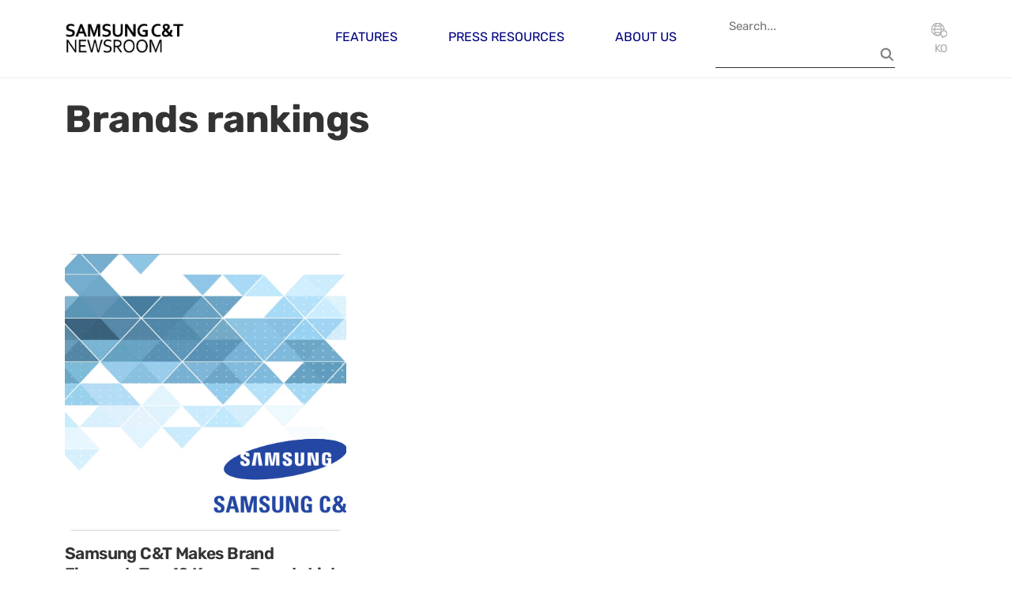

--- FILE ---
content_type: text/html; charset=UTF-8
request_url: https://news.samsungcnt.com/en/tag/brands-rankings/
body_size: 8437
content:
<!DOCTYPE html>
<html lang="en-US">

    <head>
        <meta charset="UTF-8">
        <meta name="viewport" content="width=device-width, initial-scale=1">
        <link rel="profile" href="http://gmpg.org/xfn/11">
        <link rel="icon" href="https://news.samsungcnt.com/en/wp-content/themes/samsungcnt-newsroom/resources/images/favicon.ico">
        <link rel="stylesheet" href="https://news.samsungcnt.com/en/wp-content/themes/samsungcnt-newsroom/public/index.css?v=1769132644">
        <meta name='robots' content='index, follow, max-image-preview:large, max-snippet:-1, max-video-preview:-1' />
	<style>img:is([sizes="auto" i], [sizes^="auto," i]) { contain-intrinsic-size: 3000px 1500px }</style>
	
	<!-- This site is optimized with the Yoast SEO plugin v25.4 - https://yoast.com/wordpress/plugins/seo/ -->
	<title>Brands rankings Archives - Samsung C&amp;T Newsroom</title>
	<link rel="canonical" href="https://news.samsungcnt.com/en/tag/brands-rankings/" />
	<meta property="og:locale" content="en_US" />
	<meta property="og:type" content="article" />
	<meta property="og:title" content="Brands rankings Archives - Samsung C&amp;T Newsroom" />
	<meta property="og:url" content="https://news.samsungcnt.com/en/tag/brands-rankings/" />
	<meta property="og:site_name" content="Samsung C&amp;T Newsroom" />
	<meta property="og:image" content="https://news.samsungcnt.com/upload/2.0/wp-content/uploads/sites/3/2025/07/og.png" />
	<meta property="og:image:width" content="600" />
	<meta property="og:image:height" content="315" />
	<meta property="og:image:type" content="image/png" />
	<meta name="twitter:card" content="summary_large_image" />
	<script type="application/ld+json" class="yoast-schema-graph">{"@context":"https://schema.org","@graph":[{"@type":"CollectionPage","@id":"https://news.samsungcnt.com/en/tag/brands-rankings/","url":"https://news.samsungcnt.com/en/tag/brands-rankings/","name":"Brands rankings Archives - Samsung C&amp;T Newsroom","isPartOf":{"@id":"https://news.samsungcnt.com/en/#website"},"primaryImageOfPage":{"@id":"https://news.samsungcnt.com/en/tag/brands-rankings/#primaryimage"},"image":{"@id":"https://news.samsungcnt.com/en/tag/brands-rankings/#primaryimage"},"thumbnailUrl":"https://news.samsungcnt.com/upload/2.0/wp-content/uploads/sites/3/2018/10/1200x959thumb294x235대체-1.jpg","breadcrumb":{"@id":"https://news.samsungcnt.com/en/tag/brands-rankings/#breadcrumb"},"inLanguage":"en-US"},{"@type":"ImageObject","inLanguage":"en-US","@id":"https://news.samsungcnt.com/en/tag/brands-rankings/#primaryimage","url":"https://news.samsungcnt.com/upload/2.0/wp-content/uploads/sites/3/2018/10/1200x959thumb294x235대체-1.jpg","contentUrl":"https://news.samsungcnt.com/upload/2.0/wp-content/uploads/sites/3/2018/10/1200x959thumb294x235대체-1.jpg","width":1200,"height":959,"caption":"Brand Finance"},{"@type":"BreadcrumbList","@id":"https://news.samsungcnt.com/en/tag/brands-rankings/#breadcrumb","itemListElement":[{"@type":"ListItem","position":1,"name":"Home","item":"https://news.samsungcnt.com/en/"},{"@type":"ListItem","position":2,"name":"Brands rankings"}]},{"@type":"WebSite","@id":"https://news.samsungcnt.com/en/#website","url":"https://news.samsungcnt.com/en/","name":"Samsung C&amp;T Newsroom","description":"","publisher":{"@id":"https://news.samsungcnt.com/en/#organization"},"potentialAction":[{"@type":"SearchAction","target":{"@type":"EntryPoint","urlTemplate":"https://news.samsungcnt.com/en/?s={search_term_string}"},"query-input":{"@type":"PropertyValueSpecification","valueRequired":true,"valueName":"search_term_string"}}],"inLanguage":"en-US"},{"@type":"Organization","@id":"https://news.samsungcnt.com/en/#organization","name":"Samsung C&amp;T Newsroom","url":"https://news.samsungcnt.com/en/","logo":{"@type":"ImageObject","inLanguage":"en-US","@id":"https://news.samsungcnt.com/en/#/schema/logo/image/","url":"https://news.samsungcnt.com/upload/2.0/wp-content/uploads/sites/3/2022/07/samsuncnt-logo-title_1.png","contentUrl":"https://news.samsungcnt.com/upload/2.0/wp-content/uploads/sites/3/2022/07/samsuncnt-logo-title_1.png","width":377,"height":118,"caption":"Samsung C&amp;T Newsroom"},"image":{"@id":"https://news.samsungcnt.com/en/#/schema/logo/image/"}}]}</script>
	<!-- / Yoast SEO plugin. -->


<link rel="alternate" type="application/rss+xml" title="Samsung C&amp;T Newsroom &raquo; Brands rankings Tag Feed" href="https://news.samsungcnt.com/en/tag/brands-rankings/feed/" />
<script type="text/javascript">
/* <![CDATA[ */
window._wpemojiSettings = {"baseUrl":"https:\/\/s.w.org\/images\/core\/emoji\/16.0.1\/72x72\/","ext":".png","svgUrl":"https:\/\/s.w.org\/images\/core\/emoji\/16.0.1\/svg\/","svgExt":".svg","source":{"concatemoji":"https:\/\/news.samsungcnt.com\/en\/wp-includes\/js\/wp-emoji-release.min.js?ver=6.8.2"}};
/*! This file is auto-generated */
!function(s,n){var o,i,e;function c(e){try{var t={supportTests:e,timestamp:(new Date).valueOf()};sessionStorage.setItem(o,JSON.stringify(t))}catch(e){}}function p(e,t,n){e.clearRect(0,0,e.canvas.width,e.canvas.height),e.fillText(t,0,0);var t=new Uint32Array(e.getImageData(0,0,e.canvas.width,e.canvas.height).data),a=(e.clearRect(0,0,e.canvas.width,e.canvas.height),e.fillText(n,0,0),new Uint32Array(e.getImageData(0,0,e.canvas.width,e.canvas.height).data));return t.every(function(e,t){return e===a[t]})}function u(e,t){e.clearRect(0,0,e.canvas.width,e.canvas.height),e.fillText(t,0,0);for(var n=e.getImageData(16,16,1,1),a=0;a<n.data.length;a++)if(0!==n.data[a])return!1;return!0}function f(e,t,n,a){switch(t){case"flag":return n(e,"\ud83c\udff3\ufe0f\u200d\u26a7\ufe0f","\ud83c\udff3\ufe0f\u200b\u26a7\ufe0f")?!1:!n(e,"\ud83c\udde8\ud83c\uddf6","\ud83c\udde8\u200b\ud83c\uddf6")&&!n(e,"\ud83c\udff4\udb40\udc67\udb40\udc62\udb40\udc65\udb40\udc6e\udb40\udc67\udb40\udc7f","\ud83c\udff4\u200b\udb40\udc67\u200b\udb40\udc62\u200b\udb40\udc65\u200b\udb40\udc6e\u200b\udb40\udc67\u200b\udb40\udc7f");case"emoji":return!a(e,"\ud83e\udedf")}return!1}function g(e,t,n,a){var r="undefined"!=typeof WorkerGlobalScope&&self instanceof WorkerGlobalScope?new OffscreenCanvas(300,150):s.createElement("canvas"),o=r.getContext("2d",{willReadFrequently:!0}),i=(o.textBaseline="top",o.font="600 32px Arial",{});return e.forEach(function(e){i[e]=t(o,e,n,a)}),i}function t(e){var t=s.createElement("script");t.src=e,t.defer=!0,s.head.appendChild(t)}"undefined"!=typeof Promise&&(o="wpEmojiSettingsSupports",i=["flag","emoji"],n.supports={everything:!0,everythingExceptFlag:!0},e=new Promise(function(e){s.addEventListener("DOMContentLoaded",e,{once:!0})}),new Promise(function(t){var n=function(){try{var e=JSON.parse(sessionStorage.getItem(o));if("object"==typeof e&&"number"==typeof e.timestamp&&(new Date).valueOf()<e.timestamp+604800&&"object"==typeof e.supportTests)return e.supportTests}catch(e){}return null}();if(!n){if("undefined"!=typeof Worker&&"undefined"!=typeof OffscreenCanvas&&"undefined"!=typeof URL&&URL.createObjectURL&&"undefined"!=typeof Blob)try{var e="postMessage("+g.toString()+"("+[JSON.stringify(i),f.toString(),p.toString(),u.toString()].join(",")+"));",a=new Blob([e],{type:"text/javascript"}),r=new Worker(URL.createObjectURL(a),{name:"wpTestEmojiSupports"});return void(r.onmessage=function(e){c(n=e.data),r.terminate(),t(n)})}catch(e){}c(n=g(i,f,p,u))}t(n)}).then(function(e){for(var t in e)n.supports[t]=e[t],n.supports.everything=n.supports.everything&&n.supports[t],"flag"!==t&&(n.supports.everythingExceptFlag=n.supports.everythingExceptFlag&&n.supports[t]);n.supports.everythingExceptFlag=n.supports.everythingExceptFlag&&!n.supports.flag,n.DOMReady=!1,n.readyCallback=function(){n.DOMReady=!0}}).then(function(){return e}).then(function(){var e;n.supports.everything||(n.readyCallback(),(e=n.source||{}).concatemoji?t(e.concatemoji):e.wpemoji&&e.twemoji&&(t(e.twemoji),t(e.wpemoji)))}))}((window,document),window._wpemojiSettings);
/* ]]> */
</script>
<style id='wp-emoji-styles-inline-css' type='text/css'>

	img.wp-smiley, img.emoji {
		display: inline !important;
		border: none !important;
		box-shadow: none !important;
		height: 1em !important;
		width: 1em !important;
		margin: 0 0.07em !important;
		vertical-align: -0.1em !important;
		background: none !important;
		padding: 0 !important;
	}
</style>
<style id='classic-theme-styles-inline-css' type='text/css'>
/*! This file is auto-generated */
.wp-block-button__link{color:#fff;background-color:#32373c;border-radius:9999px;box-shadow:none;text-decoration:none;padding:calc(.667em + 2px) calc(1.333em + 2px);font-size:1.125em}.wp-block-file__button{background:#32373c;color:#fff;text-decoration:none}
</style>
<style id='cb-carousel-style-inline-css' type='text/css'>
.wp-block-cb-carousel .slick-slide{overflow:hidden;padding-left:7.5px;padding-right:7.5px}.wp-block-cb-carousel .slick-dots li button:not(:hover):not(:active),.wp-block-cb-carousel .slick-next:not(:hover):not(:active),.wp-block-cb-carousel .slick-prev:not(:hover):not(:active){background-color:transparent}.wp-block-cb-carousel .slick-next:before,.wp-block-cb-carousel .slick-prev:before{color:#000}.wp-block-cb-carousel.alignfull .slick-next,.wp-block-cb-carousel.alignfull .slick-prev{z-index:1}.wp-block-cb-carousel.alignfull .slick-prev{left:25px}.wp-block-cb-carousel.alignfull .slick-next{right:25px}.wp-block-cb-carousel .wp-block-cover,.wp-block-cb-carousel .wp-block-image{margin-bottom:0}.wp-block-cb-carousel .wp-block-cover.aligncenter,.wp-block-cb-carousel .wp-block-image.aligncenter{margin-left:auto!important;margin-right:auto!important}.is-layout-flex .wp-block-cb-carousel{width:100%}

</style>
<style id='cb-carousel-v2-style-inline-css' type='text/css'>
.wp-block-cb-carousel-v2{position:relative}.wp-block-cb-carousel-v2[data-cb-pagination=true] .swiper-horizontal{margin-bottom:calc(var(--wp--custom--carousel-block--pagination-bullet-size, 8px)*4)}.wp-block-cb-carousel-v2 .cb-button-next,.wp-block-cb-carousel-v2 .cb-button-prev{color:var(--wp--custom--carousel-block--navigation-color,#000);height:var(--wp--custom--carousel-block--navigation-size,22px);margin-top:calc(0px - var(--wp--custom--carousel-block--navigation-size, 22px)/2);width:calc(var(--wp--custom--carousel-block--navigation-size, 22px)/44*27)}.wp-block-cb-carousel-v2 .cb-button-next:after,.wp-block-cb-carousel-v2 .cb-button-prev:after{font-size:var(--wp--custom--carousel-block--navigation-size,22px)}.wp-block-cb-carousel-v2 .cb-button-prev,.wp-block-cb-carousel-v2.cb-rtl .cb-button-next{left:calc(var(--wp--custom--carousel-block--navigation-size, 22px)*-1/44*27 - var(--wp--custom--carousel-block--navigation-sides-offset, 10px));right:auto}.wp-block-cb-carousel-v2 .cb-button-next,.wp-block-cb-carousel-v2.cb-rtl .cb-button-prev{left:auto;right:calc(var(--wp--custom--carousel-block--navigation-size, 22px)*-1/44*27 - var(--wp--custom--carousel-block--navigation-sides-offset, 10px))}.wp-block-cb-carousel-v2.cb-rtl .cb-button-next,.wp-block-cb-carousel-v2.cb-rtl .cb-button-prev{transform:scaleX(-1)}.wp-block-cb-carousel-v2 .cb-pagination.swiper-pagination-horizontal{bottom:calc(var(--wp--custom--carousel-block--pagination-bullet-size, 8px)*-2.5);display:flex;justify-content:center;top:var(--wp--custom--carousel-block--pagination-top,auto)}.wp-block-cb-carousel-v2 .cb-pagination .cb-pagination-bullet{background:var(--wp--custom--carousel-block--pagination-bullet-color,#999);height:var(--wp--custom--carousel-block--pagination-bullet-size,8px);opacity:var(--wp--custom--carousel-block--pagination-bullet-opacity,.5);width:var(--wp--custom--carousel-block--pagination-bullet-size,8px)}.wp-block-cb-carousel-v2 .cb-pagination .cb-pagination-bullet.swiper-pagination-bullet-active{background:var(--wp--custom--carousel-block--pagination-bullet-active-color,#000);opacity:var(--wp--custom--carousel-block--pagination-bullet-active-opacity,1)}.wp-block-cb-carousel-v2.alignfull .cb-button-next,.wp-block-cb-carousel-v2.alignfull .cb-button-prev{color:var(--wp--custom--carousel-block--navigation-alignfull-color,#000)}.wp-block-cb-carousel-v2.alignfull .cb-button-prev,.wp-block-cb-carousel-v2.alignfull.cb-rtl .cb-button-next{left:var(--wp--custom--carousel-block--navigation-sides-offset,10px);right:auto}.wp-block-cb-carousel-v2.alignfull .cb-button-next,.wp-block-cb-carousel-v2.alignfull.cb-rtl .cb-button-prev{left:auto;right:var(--wp--custom--carousel-block--navigation-sides-offset,10px)}.wp-block-cb-carousel-v2 .wp-block-image{margin-bottom:var(--wp--custom--carousel-block--image-margin-bottom,0);margin-top:var(--wp--custom--carousel-block--image-margin-top,0)}.wp-block-cb-carousel-v2 .wp-block-cover{margin-bottom:var(--wp--custom--carousel-block--cover-margin-bottom,0);margin-top:var(--wp--custom--carousel-block--cover-margin-top,0)}.wp-block-cb-carousel-v2 .wp-block-cover.aligncenter,.wp-block-cb-carousel-v2 .wp-block-image.aligncenter{margin-left:auto!important;margin-right:auto!important}

</style>
<style id='global-styles-inline-css' type='text/css'>
:root{--wp--preset--aspect-ratio--square: 1;--wp--preset--aspect-ratio--4-3: 4/3;--wp--preset--aspect-ratio--3-4: 3/4;--wp--preset--aspect-ratio--3-2: 3/2;--wp--preset--aspect-ratio--2-3: 2/3;--wp--preset--aspect-ratio--16-9: 16/9;--wp--preset--aspect-ratio--9-16: 9/16;--wp--preset--color--black: #000000;--wp--preset--color--cyan-bluish-gray: #abb8c3;--wp--preset--color--white: #ffffff;--wp--preset--color--pale-pink: #f78da7;--wp--preset--color--vivid-red: #cf2e2e;--wp--preset--color--luminous-vivid-orange: #ff6900;--wp--preset--color--luminous-vivid-amber: #fcb900;--wp--preset--color--light-green-cyan: #7bdcb5;--wp--preset--color--vivid-green-cyan: #00d084;--wp--preset--color--pale-cyan-blue: #8ed1fc;--wp--preset--color--vivid-cyan-blue: #0693e3;--wp--preset--color--vivid-purple: #9b51e0;--wp--preset--gradient--vivid-cyan-blue-to-vivid-purple: linear-gradient(135deg,rgba(6,147,227,1) 0%,rgb(155,81,224) 100%);--wp--preset--gradient--light-green-cyan-to-vivid-green-cyan: linear-gradient(135deg,rgb(122,220,180) 0%,rgb(0,208,130) 100%);--wp--preset--gradient--luminous-vivid-amber-to-luminous-vivid-orange: linear-gradient(135deg,rgba(252,185,0,1) 0%,rgba(255,105,0,1) 100%);--wp--preset--gradient--luminous-vivid-orange-to-vivid-red: linear-gradient(135deg,rgba(255,105,0,1) 0%,rgb(207,46,46) 100%);--wp--preset--gradient--very-light-gray-to-cyan-bluish-gray: linear-gradient(135deg,rgb(238,238,238) 0%,rgb(169,184,195) 100%);--wp--preset--gradient--cool-to-warm-spectrum: linear-gradient(135deg,rgb(74,234,220) 0%,rgb(151,120,209) 20%,rgb(207,42,186) 40%,rgb(238,44,130) 60%,rgb(251,105,98) 80%,rgb(254,248,76) 100%);--wp--preset--gradient--blush-light-purple: linear-gradient(135deg,rgb(255,206,236) 0%,rgb(152,150,240) 100%);--wp--preset--gradient--blush-bordeaux: linear-gradient(135deg,rgb(254,205,165) 0%,rgb(254,45,45) 50%,rgb(107,0,62) 100%);--wp--preset--gradient--luminous-dusk: linear-gradient(135deg,rgb(255,203,112) 0%,rgb(199,81,192) 50%,rgb(65,88,208) 100%);--wp--preset--gradient--pale-ocean: linear-gradient(135deg,rgb(255,245,203) 0%,rgb(182,227,212) 50%,rgb(51,167,181) 100%);--wp--preset--gradient--electric-grass: linear-gradient(135deg,rgb(202,248,128) 0%,rgb(113,206,126) 100%);--wp--preset--gradient--midnight: linear-gradient(135deg,rgb(2,3,129) 0%,rgb(40,116,252) 100%);--wp--preset--font-size--small: 13px;--wp--preset--font-size--medium: 20px;--wp--preset--font-size--large: 36px;--wp--preset--font-size--x-large: 42px;--wp--preset--spacing--20: 0.44rem;--wp--preset--spacing--30: 0.67rem;--wp--preset--spacing--40: 1rem;--wp--preset--spacing--50: 1.5rem;--wp--preset--spacing--60: 2.25rem;--wp--preset--spacing--70: 3.38rem;--wp--preset--spacing--80: 5.06rem;--wp--preset--shadow--natural: 6px 6px 9px rgba(0, 0, 0, 0.2);--wp--preset--shadow--deep: 12px 12px 50px rgba(0, 0, 0, 0.4);--wp--preset--shadow--sharp: 6px 6px 0px rgba(0, 0, 0, 0.2);--wp--preset--shadow--outlined: 6px 6px 0px -3px rgba(255, 255, 255, 1), 6px 6px rgba(0, 0, 0, 1);--wp--preset--shadow--crisp: 6px 6px 0px rgba(0, 0, 0, 1);}:where(.is-layout-flex){gap: 0.5em;}:where(.is-layout-grid){gap: 0.5em;}body .is-layout-flex{display: flex;}.is-layout-flex{flex-wrap: wrap;align-items: center;}.is-layout-flex > :is(*, div){margin: 0;}body .is-layout-grid{display: grid;}.is-layout-grid > :is(*, div){margin: 0;}:where(.wp-block-columns.is-layout-flex){gap: 2em;}:where(.wp-block-columns.is-layout-grid){gap: 2em;}:where(.wp-block-post-template.is-layout-flex){gap: 1.25em;}:where(.wp-block-post-template.is-layout-grid){gap: 1.25em;}.has-black-color{color: var(--wp--preset--color--black) !important;}.has-cyan-bluish-gray-color{color: var(--wp--preset--color--cyan-bluish-gray) !important;}.has-white-color{color: var(--wp--preset--color--white) !important;}.has-pale-pink-color{color: var(--wp--preset--color--pale-pink) !important;}.has-vivid-red-color{color: var(--wp--preset--color--vivid-red) !important;}.has-luminous-vivid-orange-color{color: var(--wp--preset--color--luminous-vivid-orange) !important;}.has-luminous-vivid-amber-color{color: var(--wp--preset--color--luminous-vivid-amber) !important;}.has-light-green-cyan-color{color: var(--wp--preset--color--light-green-cyan) !important;}.has-vivid-green-cyan-color{color: var(--wp--preset--color--vivid-green-cyan) !important;}.has-pale-cyan-blue-color{color: var(--wp--preset--color--pale-cyan-blue) !important;}.has-vivid-cyan-blue-color{color: var(--wp--preset--color--vivid-cyan-blue) !important;}.has-vivid-purple-color{color: var(--wp--preset--color--vivid-purple) !important;}.has-black-background-color{background-color: var(--wp--preset--color--black) !important;}.has-cyan-bluish-gray-background-color{background-color: var(--wp--preset--color--cyan-bluish-gray) !important;}.has-white-background-color{background-color: var(--wp--preset--color--white) !important;}.has-pale-pink-background-color{background-color: var(--wp--preset--color--pale-pink) !important;}.has-vivid-red-background-color{background-color: var(--wp--preset--color--vivid-red) !important;}.has-luminous-vivid-orange-background-color{background-color: var(--wp--preset--color--luminous-vivid-orange) !important;}.has-luminous-vivid-amber-background-color{background-color: var(--wp--preset--color--luminous-vivid-amber) !important;}.has-light-green-cyan-background-color{background-color: var(--wp--preset--color--light-green-cyan) !important;}.has-vivid-green-cyan-background-color{background-color: var(--wp--preset--color--vivid-green-cyan) !important;}.has-pale-cyan-blue-background-color{background-color: var(--wp--preset--color--pale-cyan-blue) !important;}.has-vivid-cyan-blue-background-color{background-color: var(--wp--preset--color--vivid-cyan-blue) !important;}.has-vivid-purple-background-color{background-color: var(--wp--preset--color--vivid-purple) !important;}.has-black-border-color{border-color: var(--wp--preset--color--black) !important;}.has-cyan-bluish-gray-border-color{border-color: var(--wp--preset--color--cyan-bluish-gray) !important;}.has-white-border-color{border-color: var(--wp--preset--color--white) !important;}.has-pale-pink-border-color{border-color: var(--wp--preset--color--pale-pink) !important;}.has-vivid-red-border-color{border-color: var(--wp--preset--color--vivid-red) !important;}.has-luminous-vivid-orange-border-color{border-color: var(--wp--preset--color--luminous-vivid-orange) !important;}.has-luminous-vivid-amber-border-color{border-color: var(--wp--preset--color--luminous-vivid-amber) !important;}.has-light-green-cyan-border-color{border-color: var(--wp--preset--color--light-green-cyan) !important;}.has-vivid-green-cyan-border-color{border-color: var(--wp--preset--color--vivid-green-cyan) !important;}.has-pale-cyan-blue-border-color{border-color: var(--wp--preset--color--pale-cyan-blue) !important;}.has-vivid-cyan-blue-border-color{border-color: var(--wp--preset--color--vivid-cyan-blue) !important;}.has-vivid-purple-border-color{border-color: var(--wp--preset--color--vivid-purple) !important;}.has-vivid-cyan-blue-to-vivid-purple-gradient-background{background: var(--wp--preset--gradient--vivid-cyan-blue-to-vivid-purple) !important;}.has-light-green-cyan-to-vivid-green-cyan-gradient-background{background: var(--wp--preset--gradient--light-green-cyan-to-vivid-green-cyan) !important;}.has-luminous-vivid-amber-to-luminous-vivid-orange-gradient-background{background: var(--wp--preset--gradient--luminous-vivid-amber-to-luminous-vivid-orange) !important;}.has-luminous-vivid-orange-to-vivid-red-gradient-background{background: var(--wp--preset--gradient--luminous-vivid-orange-to-vivid-red) !important;}.has-very-light-gray-to-cyan-bluish-gray-gradient-background{background: var(--wp--preset--gradient--very-light-gray-to-cyan-bluish-gray) !important;}.has-cool-to-warm-spectrum-gradient-background{background: var(--wp--preset--gradient--cool-to-warm-spectrum) !important;}.has-blush-light-purple-gradient-background{background: var(--wp--preset--gradient--blush-light-purple) !important;}.has-blush-bordeaux-gradient-background{background: var(--wp--preset--gradient--blush-bordeaux) !important;}.has-luminous-dusk-gradient-background{background: var(--wp--preset--gradient--luminous-dusk) !important;}.has-pale-ocean-gradient-background{background: var(--wp--preset--gradient--pale-ocean) !important;}.has-electric-grass-gradient-background{background: var(--wp--preset--gradient--electric-grass) !important;}.has-midnight-gradient-background{background: var(--wp--preset--gradient--midnight) !important;}.has-small-font-size{font-size: var(--wp--preset--font-size--small) !important;}.has-medium-font-size{font-size: var(--wp--preset--font-size--medium) !important;}.has-large-font-size{font-size: var(--wp--preset--font-size--large) !important;}.has-x-large-font-size{font-size: var(--wp--preset--font-size--x-large) !important;}
:where(.wp-block-post-template.is-layout-flex){gap: 1.25em;}:where(.wp-block-post-template.is-layout-grid){gap: 1.25em;}
:where(.wp-block-columns.is-layout-flex){gap: 2em;}:where(.wp-block-columns.is-layout-grid){gap: 2em;}
:root :where(.wp-block-pullquote){font-size: 1.5em;line-height: 1.6;}
</style>
<link rel="EditURI" type="application/rsd+xml" title="RSD" href="https://news.samsungcnt.com/en/xmlrpc.php?rsd" />
<meta name="generator" content="WordPress 6.8.2" />
<meta name="generator" content="Elementor 3.23.4; features: e_optimized_css_loading, additional_custom_breakpoints, e_lazyload; settings: css_print_method-external, google_font-disabled, font_display-auto">
			<style>
				.e-con.e-parent:nth-of-type(n+4):not(.e-lazyloaded):not(.e-no-lazyload),
				.e-con.e-parent:nth-of-type(n+4):not(.e-lazyloaded):not(.e-no-lazyload) * {
					background-image: none !important;
				}
				@media screen and (max-height: 1024px) {
					.e-con.e-parent:nth-of-type(n+3):not(.e-lazyloaded):not(.e-no-lazyload),
					.e-con.e-parent:nth-of-type(n+3):not(.e-lazyloaded):not(.e-no-lazyload) * {
						background-image: none !important;
					}
				}
				@media screen and (max-height: 640px) {
					.e-con.e-parent:nth-of-type(n+2):not(.e-lazyloaded):not(.e-no-lazyload),
					.e-con.e-parent:nth-of-type(n+2):not(.e-lazyloaded):not(.e-no-lazyload) * {
						background-image: none !important;
					}
				}
			</style>
			        <script src="https://news.samsungcnt.com/en/wp-content/themes/samsungcnt-newsroom/resources/vendors/jquery/jquery-3.7.1.min.js"></script>

                <script async src="https://www.googletagmanager.com/gtag/js?id=G-Q8184HPXZV"></script>
        <script>
        window.dataLayer = window.dataLayer || [];

        function gtag() {
            dataLayer.push(arguments);
        }
        gtag('js', new Date());

        gtag('config', 'G-Q8184HPXZV');
        </script>
                <meta name='robots' content='index, follow, max-image-preview:large, max-snippet:-1, max-video-preview:-1' />
	<style>img:is([sizes="auto" i], [sizes^="auto," i]) { contain-intrinsic-size: 3000px 1500px }</style>
	
	<!-- This site is optimized with the Yoast SEO plugin v25.4 - https://yoast.com/wordpress/plugins/seo/ -->
	<title>Brands rankings Archives - Samsung C&amp;T Newsroom</title>
	<link rel="canonical" href="https://news.samsungcnt.com/en/tag/brands-rankings/" />
	<meta property="og:locale" content="en_US" />
	<meta property="og:type" content="article" />
	<meta property="og:title" content="Brands rankings Archives - Samsung C&amp;T Newsroom" />
	<meta property="og:url" content="https://news.samsungcnt.com/en/tag/brands-rankings/" />
	<meta property="og:site_name" content="Samsung C&amp;T Newsroom" />
	<meta property="og:image" content="https://news.samsungcnt.com/upload/2.0/wp-content/uploads/sites/3/2025/07/og.png" />
	<meta property="og:image:width" content="600" />
	<meta property="og:image:height" content="315" />
	<meta property="og:image:type" content="image/png" />
	<meta name="twitter:card" content="summary_large_image" />
	<script type="application/ld+json" class="yoast-schema-graph">{"@context":"https://schema.org","@graph":[{"@type":"CollectionPage","@id":"https://news.samsungcnt.com/en/tag/brands-rankings/","url":"https://news.samsungcnt.com/en/tag/brands-rankings/","name":"Brands rankings Archives - Samsung C&amp;T Newsroom","isPartOf":{"@id":"https://news.samsungcnt.com/en/#website"},"primaryImageOfPage":{"@id":"https://news.samsungcnt.com/en/tag/brands-rankings/#primaryimage"},"image":{"@id":"https://news.samsungcnt.com/en/tag/brands-rankings/#primaryimage"},"thumbnailUrl":"https://news.samsungcnt.com/upload/2.0/wp-content/uploads/sites/3/2018/10/1200x959thumb294x235대체-1.jpg","breadcrumb":{"@id":"https://news.samsungcnt.com/en/tag/brands-rankings/#breadcrumb"},"inLanguage":"en-US"},{"@type":"ImageObject","inLanguage":"en-US","@id":"https://news.samsungcnt.com/en/tag/brands-rankings/#primaryimage","url":"https://news.samsungcnt.com/upload/2.0/wp-content/uploads/sites/3/2018/10/1200x959thumb294x235대체-1.jpg","contentUrl":"https://news.samsungcnt.com/upload/2.0/wp-content/uploads/sites/3/2018/10/1200x959thumb294x235대체-1.jpg","width":1200,"height":959,"caption":"Brand Finance"},{"@type":"BreadcrumbList","@id":"https://news.samsungcnt.com/en/tag/brands-rankings/#breadcrumb","itemListElement":[{"@type":"ListItem","position":1,"name":"Home","item":"https://news.samsungcnt.com/en/"},{"@type":"ListItem","position":2,"name":"Brands rankings"}]},{"@type":"WebSite","@id":"https://news.samsungcnt.com/en/#website","url":"https://news.samsungcnt.com/en/","name":"Samsung C&amp;T Newsroom","description":"","publisher":{"@id":"https://news.samsungcnt.com/en/#organization"},"potentialAction":[{"@type":"SearchAction","target":{"@type":"EntryPoint","urlTemplate":"https://news.samsungcnt.com/en/?s={search_term_string}"},"query-input":{"@type":"PropertyValueSpecification","valueRequired":true,"valueName":"search_term_string"}}],"inLanguage":"en-US"},{"@type":"Organization","@id":"https://news.samsungcnt.com/en/#organization","name":"Samsung C&amp;T Newsroom","url":"https://news.samsungcnt.com/en/","logo":{"@type":"ImageObject","inLanguage":"en-US","@id":"https://news.samsungcnt.com/en/#/schema/logo/image/","url":"https://news.samsungcnt.com/upload/2.0/wp-content/uploads/sites/3/2022/07/samsuncnt-logo-title_1.png","contentUrl":"https://news.samsungcnt.com/upload/2.0/wp-content/uploads/sites/3/2022/07/samsuncnt-logo-title_1.png","width":377,"height":118,"caption":"Samsung C&amp;T Newsroom"},"image":{"@id":"https://news.samsungcnt.com/en/#/schema/logo/image/"}}]}</script>
	<!-- / Yoast SEO plugin. -->


<link rel="alternate" type="application/rss+xml" title="Samsung C&amp;T Newsroom &raquo; Brands rankings Tag Feed" href="https://news.samsungcnt.com/en/tag/brands-rankings/feed/" />
<link rel="EditURI" type="application/rsd+xml" title="RSD" href="https://news.samsungcnt.com/en/xmlrpc.php?rsd" />
<meta name="generator" content="WordPress 6.8.2" />
<meta name="generator" content="Elementor 3.23.4; features: e_optimized_css_loading, additional_custom_breakpoints, e_lazyload; settings: css_print_method-external, google_font-disabled, font_display-auto">
			<style>
				.e-con.e-parent:nth-of-type(n+4):not(.e-lazyloaded):not(.e-no-lazyload),
				.e-con.e-parent:nth-of-type(n+4):not(.e-lazyloaded):not(.e-no-lazyload) * {
					background-image: none !important;
				}
				@media screen and (max-height: 1024px) {
					.e-con.e-parent:nth-of-type(n+3):not(.e-lazyloaded):not(.e-no-lazyload),
					.e-con.e-parent:nth-of-type(n+3):not(.e-lazyloaded):not(.e-no-lazyload) * {
						background-image: none !important;
					}
				}
				@media screen and (max-height: 640px) {
					.e-con.e-parent:nth-of-type(n+2):not(.e-lazyloaded):not(.e-no-lazyload),
					.e-con.e-parent:nth-of-type(n+2):not(.e-lazyloaded):not(.e-no-lazyload) * {
						background-image: none !important;
					}
				}
			</style>
			

    </head>

    <body class="archive tag tag-brands-rankings tag-712 wp-custom-logo wp-embed-responsive wp-theme-samsungcnt-newsroom elementor-default elementor-kit-74">
        <header class="site-header text-dark" id="header">
            <div class="header-main header-contents">
                <div class="container">
                    <div class="header-left-items header-items">
                        <div class="site-branding">
                            <a href="https://news.samsungcnt.com/en" class="logo">
                                <img src="https://news.samsungcnt.com/en/wp-content/themes/samsungcnt-newsroom/resources/images/logo-dark.png" class="logo-dark">
                                <img src="https://news.samsungcnt.com/en/wp-content/themes/samsungcnt-newsroom/resources/images/logo-light.svg" class="logo-light">
                            </a>
                        </div>

                    </div>
                    <div class="header-center-items">
                        <nav id="primary-menu" class="main-navigation">
                            <ul id="menu-top-menu" class="menu nav-menu "><li id="menu-item-51938" class="menu-item menu-item-type-taxonomy menu-item-object-category menu-item-has-children menu-item-51938"><a href="https://news.samsungcnt.com/en/./features/" class="primary-menu-link">Features</a>
<ul class="sub-menu">
	<li id="menu-item-51940" class="menu-item menu-item-type-taxonomy menu-item-object-category menu-item-51940"><a href="https://news.samsungcnt.com/en/./features/engineering-construction/" class="primary-menu-link">Engineering &amp; Construction</a></li>
	<li id="menu-item-51943" class="menu-item menu-item-type-taxonomy menu-item-object-category menu-item-51943"><a href="https://news.samsungcnt.com/en/./features/trading-investment/" class="primary-menu-link">Trading &amp; Investment</a></li>
	<li id="menu-item-51941" class="menu-item menu-item-type-taxonomy menu-item-object-category menu-item-51941"><a href="https://news.samsungcnt.com/en/./features/fashion/" class="primary-menu-link">Fashion</a></li>
	<li id="menu-item-51942" class="menu-item menu-item-type-taxonomy menu-item-object-category menu-item-51942"><a href="https://news.samsungcnt.com/en/./features/resort/" class="primary-menu-link">Resort</a></li>
	<li id="menu-item-51939" class="menu-item menu-item-type-taxonomy menu-item-object-category menu-item-51939"><a href="https://news.samsungcnt.com/en/./features/corporate-sustainability/" class="primary-menu-link">Corporate &amp; Sustainability</a></li>
</ul>
</li>
<li id="menu-item-27859" class="menu-item menu-item-type-post_type menu-item-object-page menu-item-has-children menu-item-27859"><a href="https://news.samsungcnt.com/en/press-resources/" class="primary-menu-link">Press Resources</a>
<ul class="sub-menu">
	<li id="menu-item-27863" class="menu-item menu-item-type-post_type menu-item-object-page menu-item-27863"><a href="https://news.samsungcnt.com/en/press-resources/photos/" class="primary-menu-link">Photos</a></li>
	<li id="menu-item-27862" class="menu-item menu-item-type-post_type menu-item-object-page menu-item-27862"><a href="https://news.samsungcnt.com/en/press-resources/videos/" class="primary-menu-link">Videos</a></li>
	<li id="menu-item-27861" class="menu-item menu-item-type-post_type menu-item-object-page menu-item-27861"><a href="https://news.samsungcnt.com/en/press-resources/infographics/" class="primary-menu-link">Infographics</a></li>
</ul>
</li>
<li id="menu-item-27800" class="menu-item menu-item-type-post_type menu-item-object-page menu-item-27800"><a href="https://news.samsungcnt.com/en/about-us/" class="primary-menu-link">About Us</a></li>
</ul>                        </nav>

                    </div>
                    <div class="header-right-items header-items">


                        <div class="search-form">
                            <form method="get" action="https://news.samsungcnt.com/en/">
                                <input type="text" name="s" placeholder="Search..." value="">
                                <button type="submit">
                                    <img src="https://news.samsungcnt.com/en/wp-content/themes/samsungcnt-newsroom/resources/images/icon/ic-search.svg">
                                </button>
                            </form>

                        </div>


                        <div class="btn-lang">
                                                        <a href="https://news.samsungcnt.com/ko">
                                <img src="https://news.samsungcnt.com/en/wp-content/themes/samsungcnt-newsroom/resources/images/icon/ic-lang.png">
                                KO</a>
                            
                        </div>


                    </div>
                </div>
            </div>
            <div class="header-mobile">
                <div class="container-fluid">

                    <div class="site-branding">
                        <a href="https://news.samsungcnt.com/en" class="logo">
                            <img src="https://news.samsungcnt.com/en/wp-content/themes/samsungcnt-newsroom/resources/images/logo-dark.png" class="logo-dark">
                            <img src="https://news.samsungcnt.com/en/wp-content/themes/samsungcnt-newsroom/resources/images/logo-light.svg" class="logo-light">
                        </a>
                    </div>
                    <div class="mobile-header-icons">
                    </div>
                    <div class="mobile-menu-hamburger">
                        <button class="mobile-menu-toggle hamburger-menu" data-toggle="off-canvas" data-target="mobile-menu">
                            <span class="hamburger-box">
                                <span class="hamburger-inner">
                                </span>
                            </span>
                        </button>
                    </div>
                </div>
            </div>
        </header>
        <div id="mobile-menu" class="mobile-menu-panel offscreen-panel ">
    <div class="backdrop"></div>
    <div class="panel">
        <div class="header-mobile custom logo-center">
            <div class="container-fluid">

                <div class="site-branding">
                    <a href="https://news.samsungcnt.com/en" class="logo">
                        <!-- <img src="https://news.samsungcnt.com/en/wp-content/themes/samsungcnt-newsroom/resources/images/logo-dark.png" class="logo-dark">  -->
                    </a>
                </div>

                <div class="mobile-header-icons">
                </div>
                <div class="mobile-menu-hamburger">
                    <button class="mobile-menu-toggle hamburger-menu" data-toggle="off-canvas" data-target="mobile-menu">
                        <span class="hamburger-box">
                            <span class="hamburger-inner"></span>
                        </span>
                    </button>
                </div>
            </div>
        </div>
        <div class="search-form">
            <form method="get" action="https://news.samsungcnt.com/en/">
                <input type="text" name="s" placeholder="Search..." value="">
                <button type="submit">
                    <img src="https://news.samsungcnt.com/en/wp-content/themes/samsungcnt-newsroom/resources/images/icon/ic-search.svg">
                </button>
            </form>

        </div>

        <nav class="mobile-menu__nav"><ul id="menu-top-menu-1" class="menu"><li class="menu-item menu-item-type-taxonomy menu-item-object-category menu-item-has-children menu-item-51938"><a href="https://news.samsungcnt.com/en/./features/" class="primary-menu-link">Features</a>
<ul class="sub-menu">
	<li class="menu-item menu-item-type-taxonomy menu-item-object-category menu-item-51940"><a href="https://news.samsungcnt.com/en/./features/engineering-construction/" class="primary-menu-link">Engineering &amp; Construction</a></li>
	<li class="menu-item menu-item-type-taxonomy menu-item-object-category menu-item-51943"><a href="https://news.samsungcnt.com/en/./features/trading-investment/" class="primary-menu-link">Trading &amp; Investment</a></li>
	<li class="menu-item menu-item-type-taxonomy menu-item-object-category menu-item-51941"><a href="https://news.samsungcnt.com/en/./features/fashion/" class="primary-menu-link">Fashion</a></li>
	<li class="menu-item menu-item-type-taxonomy menu-item-object-category menu-item-51942"><a href="https://news.samsungcnt.com/en/./features/resort/" class="primary-menu-link">Resort</a></li>
	<li class="menu-item menu-item-type-taxonomy menu-item-object-category menu-item-51939"><a href="https://news.samsungcnt.com/en/./features/corporate-sustainability/" class="primary-menu-link">Corporate &amp; Sustainability</a></li>
</ul>
</li>
<li class="menu-item menu-item-type-post_type menu-item-object-page menu-item-has-children menu-item-27859"><a href="https://news.samsungcnt.com/en/press-resources/" class="primary-menu-link">Press Resources</a>
<ul class="sub-menu">
	<li class="menu-item menu-item-type-post_type menu-item-object-page menu-item-27863"><a href="https://news.samsungcnt.com/en/press-resources/photos/" class="primary-menu-link">Photos</a></li>
	<li class="menu-item menu-item-type-post_type menu-item-object-page menu-item-27862"><a href="https://news.samsungcnt.com/en/press-resources/videos/" class="primary-menu-link">Videos</a></li>
	<li class="menu-item menu-item-type-post_type menu-item-object-page menu-item-27861"><a href="https://news.samsungcnt.com/en/press-resources/infographics/" class="primary-menu-link">Infographics</a></li>
</ul>
</li>
<li class="menu-item menu-item-type-post_type menu-item-object-page menu-item-27800"><a href="https://news.samsungcnt.com/en/about-us/" class="primary-menu-link">About Us</a></li>
</ul></nav>        <!-- <hr class="mobile-menu__divider divider"> -->

        <div class="btn-lang">
                        <!-- 영어 사이트일 때 -->
            <a href="https://news.samsungcnt.com/ko">
                <img src="https://news.samsungcnt.com/en/wp-content/themes/samsungcnt-newsroom/resources/images/icon/ic-lang.png">
                KO</a>
            
        </div>


    </div>
</div>


<div class="page-header" style="background-image:url('');">
    <div class="container">
        <div class="row">
            <div class="col-lg-12">
                <h1>
                                        Brands rankings                                    </h1>
                <h4>
                                    </h4>
            </div>
        </div>
    </div>
</div>



<main>
    <section>
        <div class="container">
            <div class="row">
                                                <div class="col-lg-4">
                    <div class="loop">
    <a class="image" href="https://news.samsungcnt.com/en/features/corporate-sustainability/2018-10-samsung-ct-makes-brand-finances-top-10-korean-brands-list/" target="">
                <img fetchpriority="high" fetchpriority="high" width="1200" height="959" src="https://news.samsungcnt.com/upload/2.0/wp-content/uploads/sites/3/2018/10/1200x959thumb294x235대체-1.jpg" class="attachment-post-thumbnail size-post-thumbnail wp-post-image" alt="Brand Finance" decoding="async" srcset="https://news.samsungcnt.com/upload/2.0/wp-content/uploads/sites/3/2018/10/1200x959thumb294x235대체-1.jpg 1200w, https://news.samsungcnt.com/upload/2.0/wp-content/uploads/sites/3/2018/10/1200x959thumb294x235대체-1-300x240.jpg 300w, https://news.samsungcnt.com/upload/2.0/wp-content/uploads/sites/3/2018/10/1200x959thumb294x235대체-1-1024x818.jpg 1024w" sizes="(max-width: 1200px) 100vw, 1200px" />            </a>

    <div class="desc">
        <h3 class="title">
            <a href="https://news.samsungcnt.com/en/features/corporate-sustainability/2018-10-samsung-ct-makes-brand-finances-top-10-korean-brands-list/">Samsung C&#038;T Makes Brand Finance’s Top 10 Korean Brands List</a>

        </h3>
        <p class="date">
            October 5, 2018        </p>
    </div>
</div>
                </div>

                                            </div>
                    </div>
    </section>
</main>


<footer>
    <div class="container">


        <div class="row">
            <div class="col-lg-12">
                <div class="footer-menu">


                    
                    <ul id="menu-bottom-menu" class="menu nav-menu "><li id="menu-item-29542" class="menu-item menu-item-type-post_type menu-item-object-page menu-item-29542"><a href="https://news.samsungcnt.com/en/terms-of-use/" class="primary-menu-link">Terms of Use</a></li>
<li id="menu-item-29426" class="menu-item menu-item-type-custom menu-item-object-custom menu-item-29426"><a target="_blank" href="https://www.samsungcnt.com/eng/privacy-policy.do" class="primary-menu-link">Privacy Policy</a></li>
<li id="menu-item-29638" class="menu-item menu-item-type-post_type menu-item-object-page menu-item-29638"><a href="https://news.samsungcnt.com/en/contact-us/" class="primary-menu-link">Contact Us</a></li>
</ul>
                    

                    <ul class="footer-social">

                        <li>
                            <a href="https://www.facebook.com/SamsungCnTCorp" target="_blank">
                                <svg xmlns="http://www.w3.org/2000/svg" viewBox="0 0 448 512">
                                    <path d="M400 32H48A48 48 0 0 0 0 80v352a48 48 0 0 0 48 48h137.25V327.69h-63V256h63v-54.64c0-62.15 37-96.48 93.67-96.48 27.14 0 55.52 4.84 55.52 4.84v61h-31.27c-30.81 0-40.42 19.12-40.42 38.73V256h68.78l-11 71.69h-57.78V480H400a48 48 0 0 0 48-48V80a48 48 0 0 0-48-48z"></path>
                                </svg>
                            </a>
                        </li>
                        <li>
                            <a href="https://www.linkedin.com/company/3572714" target="_blank">
                                <svg xmlns="http://www.w3.org/2000/svg" viewBox="0 0 448 512">
                                    <path d="M416 32H31.9C14.3 32 0 46.5 0 64.3v383.4C0 465.5 14.3 480 31.9 480H416c17.6 0 32-14.5 32-32.3V64.3c0-17.8-14.4-32.3-32-32.3zM135.4 416H69V202.2h66.5V416zm-33.2-243c-21.3 0-38.5-17.3-38.5-38.5S80.9 96 102.2 96c21.2 0 38.5 17.3 38.5 38.5 0 21.3-17.2 38.5-38.5 38.5zm282.1 243h-66.4V312c0-24.8-.5-56.7-34.5-56.7-34.6 0-39.9 27-39.9 54.9V416h-66.4V202.2h63.7v29.2h.9c8.9-16.8 30.6-34.5 62.9-34.5 67.2 0 79.7 44.3 79.7 101.9V416z"></path>
                                </svg>
                            </a>
                        </li>
                    </ul>
                </div>


            </div>
        </div>
    </div>
</footer>

<div class="" id="gototop">

    <span>
        <img src="https://news.samsungcnt.com/en/wp-content/themes/samsungcnt-newsroom/resources/images/icon/ic-up-light.svg">
    </span>


</div>
<script type="speculationrules">
{"prefetch":[{"source":"document","where":{"and":[{"href_matches":"\/en\/*"},{"not":{"href_matches":["\/en\/wp-*.php","\/en\/wp-admin\/*","\/upload\/2.0\/wp-content\/uploads\/sites\/3\/*","\/en\/wp-content\/*","\/en\/wp-content\/plugins\/*","\/en\/wp-content\/themes\/samsungcnt-newsroom\/*","\/en\/*\\?(.+)"]}},{"not":{"selector_matches":"a[rel~=\"nofollow\"]"}},{"not":{"selector_matches":".no-prefetch, .no-prefetch a"}}]},"eagerness":"conservative"}]}
</script>
			<script type='text/javascript'>
				const lazyloadRunObserver = () => {
					const lazyloadBackgrounds = document.querySelectorAll( `.e-con.e-parent:not(.e-lazyloaded)` );
					const lazyloadBackgroundObserver = new IntersectionObserver( ( entries ) => {
						entries.forEach( ( entry ) => {
							if ( entry.isIntersecting ) {
								let lazyloadBackground = entry.target;
								if( lazyloadBackground ) {
									lazyloadBackground.classList.add( 'e-lazyloaded' );
								}
								lazyloadBackgroundObserver.unobserve( entry.target );
							}
						});
					}, { rootMargin: '200px 0px 200px 0px' } );
					lazyloadBackgrounds.forEach( ( lazyloadBackground ) => {
						lazyloadBackgroundObserver.observe( lazyloadBackground );
					} );
				};
				const events = [
					'DOMContentLoaded',
					'elementor/lazyload/observe',
				];
				events.forEach( ( event ) => {
					document.addEventListener( event, lazyloadRunObserver );
				} );
			</script>
			</body>





<script src="https://news.samsungcnt.com/en/wp-content/themes/samsungcnt-newsroom/resources/vendors/bootstrap/js/bootstrap.bundle.min.js"></script>
<script src="https://news.samsungcnt.com/en/wp-content/themes/samsungcnt-newsroom/resources/vendors/popup/jquery.magnific-popup.min.js"></script>
<script src="https://news.samsungcnt.com/en/wp-content/themes/samsungcnt-newsroom/resources/vendors/swiperjs/swiper-bundle.min.js"></script>

<script src="https://news.samsungcnt.com/en/wp-content/themes/samsungcnt-newsroom/public/index.js"></script>

</html>
